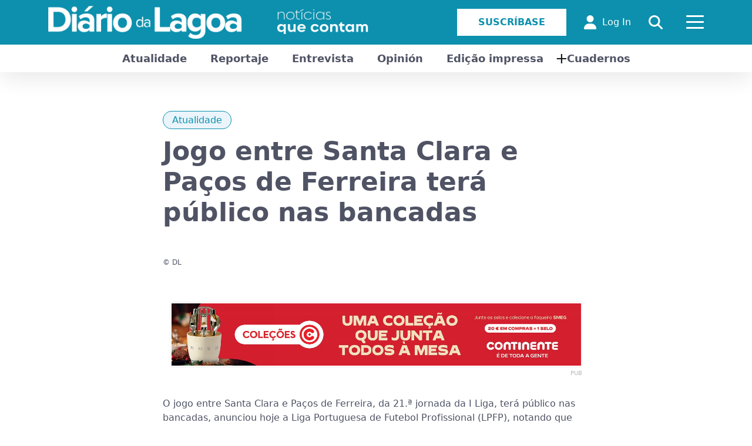

--- FILE ---
content_type: text/html; charset=utf-8
request_url: https://diariodalagoa.pt/es/jogo-entre-santa-clara-e-pacos-de-ferreira-tera-publico-nas-bancadas/
body_size: 20125
content:
<!DOCTYPE html>
<html lang="es-ES">
<head>
<meta http-equiv="Cache-Control" content="no-cache, no-store, must-revalidate">
<meta http-equiv="Pragma" content="no-cache">
<meta http-equiv="Expires" content="0">

<link rel="SHORTCUT ICON" href="https://diariodalagoa.pt/wp-content/themes/sandbox-acorespro-v3/images/favicon.ico" />
<title>Jogo entre Santa Clara e Paços de Ferreira terá público nas bancadas - Diário da Lagoa</title><style id="rocket-critical-css">:root{--bs-blue:#0d6efd;--bs-indigo:#6610f2;--bs-purple:#6f42c1;--bs-pink:#d63384;--bs-red:#dc3545;--bs-orange:#fd7e14;--bs-yellow:#ffc107;--bs-green:#198754;--bs-teal:#20c997;--bs-cyan:#0dcaf0;--bs-black:#000;--bs-white:#fff;--bs-gray:#6c757d;--bs-gray-dark:#343a40;--bs-gray-100:#f8f9fa;--bs-gray-200:#e9ecef;--bs-gray-300:#dee2e6;--bs-gray-400:#ced4da;--bs-gray-500:#adb5bd;--bs-gray-600:#6c757d;--bs-gray-700:#495057;--bs-gray-800:#343a40;--bs-gray-900:#212529;--bs-primary:#0d6efd;--bs-secondary:#6c757d;--bs-success:#198754;--bs-info:#0dcaf0;--bs-warning:#ffc107;--bs-danger:#dc3545;--bs-light:#f8f9fa;--bs-dark:#212529;--bs-primary-rgb:13,110,253;--bs-secondary-rgb:108,117,125;--bs-success-rgb:25,135,84;--bs-info-rgb:13,202,240;--bs-warning-rgb:255,193,7;--bs-danger-rgb:220,53,69;--bs-light-rgb:248,249,250;--bs-dark-rgb:33,37,41;--bs-primary-text-emphasis:#052c65;--bs-secondary-text-emphasis:#2b2f32;--bs-success-text-emphasis:#0a3622;--bs-info-text-emphasis:#055160;--bs-warning-text-emphasis:#664d03;--bs-danger-text-emphasis:#58151c;--bs-light-text-emphasis:#495057;--bs-dark-text-emphasis:#495057;--bs-primary-bg-subtle:#cfe2ff;--bs-secondary-bg-subtle:#e2e3e5;--bs-success-bg-subtle:#d1e7dd;--bs-info-bg-subtle:#cff4fc;--bs-warning-bg-subtle:#fff3cd;--bs-danger-bg-subtle:#f8d7da;--bs-light-bg-subtle:#fcfcfd;--bs-dark-bg-subtle:#ced4da;--bs-primary-border-subtle:#9ec5fe;--bs-secondary-border-subtle:#c4c8cb;--bs-success-border-subtle:#a3cfbb;--bs-info-border-subtle:#9eeaf9;--bs-warning-border-subtle:#ffe69c;--bs-danger-border-subtle:#f1aeb5;--bs-light-border-subtle:#e9ecef;--bs-dark-border-subtle:#adb5bd;--bs-white-rgb:255,255,255;--bs-black-rgb:0,0,0;--bs-font-sans-serif:system-ui,-apple-system,"Segoe UI",Roboto,"Helvetica Neue","Noto Sans","Liberation Sans",Arial,sans-serif,"Apple Color Emoji","Segoe UI Emoji","Segoe UI Symbol","Noto Color Emoji";--bs-font-monospace:SFMono-Regular,Menlo,Monaco,Consolas,"Liberation Mono","Courier New",monospace;--bs-gradient:linear-gradient(180deg, rgba(255, 255, 255, 0.15), rgba(255, 255, 255, 0));--bs-body-font-family:var(--bs-font-sans-serif);--bs-body-font-size:1rem;--bs-body-font-weight:400;--bs-body-line-height:1.5;--bs-body-color:#212529;--bs-body-color-rgb:33,37,41;--bs-body-bg:#fff;--bs-body-bg-rgb:255,255,255;--bs-emphasis-color:#000;--bs-emphasis-color-rgb:0,0,0;--bs-secondary-color:rgba(33, 37, 41, 0.75);--bs-secondary-color-rgb:33,37,41;--bs-secondary-bg:#e9ecef;--bs-secondary-bg-rgb:233,236,239;--bs-tertiary-color:rgba(33, 37, 41, 0.5);--bs-tertiary-color-rgb:33,37,41;--bs-tertiary-bg:#f8f9fa;--bs-tertiary-bg-rgb:248,249,250;--bs-link-color:#0d6efd;--bs-link-color-rgb:13,110,253;--bs-link-decoration:underline;--bs-link-hover-color:#0a58ca;--bs-link-hover-color-rgb:10,88,202;--bs-code-color:#d63384;--bs-highlight-bg:#fff3cd;--bs-border-width:1px;--bs-border-style:solid;--bs-border-color:#dee2e6;--bs-border-color-translucent:rgba(0, 0, 0, 0.175);--bs-border-radius:0.375rem;--bs-border-radius-sm:0.25rem;--bs-border-radius-lg:0.5rem;--bs-border-radius-xl:1rem;--bs-border-radius-xxl:2rem;--bs-border-radius-2xl:var(--bs-border-radius-xxl);--bs-border-radius-pill:50rem;--bs-box-shadow:0 0.5rem 1rem rgba(0, 0, 0, 0.15);--bs-box-shadow-sm:0 0.125rem 0.25rem rgba(0, 0, 0, 0.075);--bs-box-shadow-lg:0 1rem 3rem rgba(0, 0, 0, 0.175);--bs-box-shadow-inset:inset 0 1px 2px rgba(0, 0, 0, 0.075);--bs-focus-ring-width:0.25rem;--bs-focus-ring-opacity:0.25;--bs-focus-ring-color:rgba(13, 110, 253, 0.25);--bs-form-valid-color:#198754;--bs-form-valid-border-color:#198754;--bs-form-invalid-color:#dc3545;--bs-form-invalid-border-color:#dc3545}*,::after,::before{box-sizing:border-box}@media (prefers-reduced-motion:no-preference){:root{scroll-behavior:smooth}}body{margin:0;font-family:var(--bs-body-font-family);font-size:var(--bs-body-font-size);font-weight:var(--bs-body-font-weight);line-height:var(--bs-body-line-height);color:var(--bs-body-color);text-align:var(--bs-body-text-align);background-color:var(--bs-body-bg);-webkit-text-size-adjust:100%}h1{margin-top:0;margin-bottom:.5rem;font-weight:500;line-height:1.2;color:var(--bs-heading-color,inherit)}h1{font-size:calc(1.375rem + 1.5vw)}@media (min-width:1200px){h1{font-size:2.5rem}}p{margin-top:0;margin-bottom:1rem}ul{padding-left:2rem}ul{margin-top:0;margin-bottom:1rem}ul ul{margin-bottom:0}strong{font-weight:bolder}a{color:rgba(var(--bs-link-color-rgb),var(--bs-link-opacity,1));text-decoration:underline}a:not([href]):not([class]){color:inherit;text-decoration:none}figure{margin:0 0 1rem}img,svg{vertical-align:middle}label{display:inline-block}button{border-radius:0}button,input{margin:0;font-family:inherit;font-size:inherit;line-height:inherit}button{text-transform:none}[type=button],[type=submit],button{-webkit-appearance:button}::-moz-focus-inner{padding:0;border-style:none}::-webkit-datetime-edit-day-field,::-webkit-datetime-edit-fields-wrapper,::-webkit-datetime-edit-hour-field,::-webkit-datetime-edit-minute,::-webkit-datetime-edit-month-field,::-webkit-datetime-edit-text,::-webkit-datetime-edit-year-field{padding:0}::-webkit-inner-spin-button{height:auto}::-webkit-search-decoration{-webkit-appearance:none}::-webkit-color-swatch-wrapper{padding:0}::-webkit-file-upload-button{font:inherit;-webkit-appearance:button}::file-selector-button{font:inherit;-webkit-appearance:button}.container{--bs-gutter-x:1.5rem;--bs-gutter-y:0;width:100%;padding-right:calc(var(--bs-gutter-x) * .5);padding-left:calc(var(--bs-gutter-x) * .5);margin-right:auto;margin-left:auto}@media (min-width:576px){.container{max-width:540px}}@media (min-width:768px){.container{max-width:720px}}@media (min-width:992px){.container{max-width:960px}}@media (min-width:1200px){.container{max-width:1140px}}:root{--bs-breakpoint-xs:0;--bs-breakpoint-sm:576px;--bs-breakpoint-md:768px;--bs-breakpoint-lg:992px;--bs-breakpoint-xl:1200px;--bs-breakpoint-xxl:1400px}.row{--bs-gutter-x:1.5rem;--bs-gutter-y:0;display:flex;flex-wrap:wrap;margin-top:calc(-1 * var(--bs-gutter-y));margin-right:calc(-.5 * var(--bs-gutter-x));margin-left:calc(-.5 * var(--bs-gutter-x))}.row>*{flex-shrink:0;width:100%;max-width:100%;padding-right:calc(var(--bs-gutter-x) * .5);padding-left:calc(var(--bs-gutter-x) * .5);margin-top:var(--bs-gutter-y)}.col-6{flex:0 0 auto;width:50%}@media (min-width:576px){.col-sm-6{flex:0 0 auto;width:50%}}.text-center{text-align:center!important}.lb-loader,.lightbox{text-align:center;line-height:0}.lightboxOverlay{position:absolute;top:0;left:0;z-index:9999;background-color:#000;opacity:.8;display:none}.lightbox{position:absolute;left:0;width:100%;z-index:10000;font-weight:400;outline:0}.lightbox .lb-image{display:block;height:auto;max-width:inherit;max-height:none;border-radius:3px;border:4px solid #fff}.lb-outerContainer{position:relative;width:250px;height:250px;margin:0 auto;border-radius:4px;background-color:#fff}.lb-loader,.lb-nav{position:absolute;left:0}.lb-dataContainer:after,.lb-outerContainer:after{content:"";display:table;clear:both}.lb-loader{top:43%;height:25%;width:100%}.lb-cancel{display:block;width:32px;height:32px;margin:0 auto;background:url(https://diariodalagoa.pt/wp-content/themes/sandbox-acorespro-v3/images/loading.gif) no-repeat}.lb-nav{top:0;height:100%;width:100%;z-index:10}.lb-nav a{outline:0;background-image:url('[data-uri]')}.lb-next,.lb-prev{height:100%;display:block}.lb-nav a.lb-prev{width:34%;left:0;float:left;background:url(https://diariodalagoa.pt/wp-content/themes/sandbox-acorespro-v3/images/prev.png) left 48% no-repeat;opacity:0}.lb-nav a.lb-next{width:64%;right:0;float:right;background:url(https://diariodalagoa.pt/wp-content/themes/sandbox-acorespro-v3/images/next.png) right 48% no-repeat;opacity:0}.lb-dataContainer{margin:0 auto;padding-top:5px;width:100%;border-bottom-left-radius:4px;border-bottom-right-radius:4px}.lb-data{padding:0 4px;color:#ccc}.lb-data .lb-details{width:85%;float:left;text-align:left;line-height:1.1em}.lb-data .lb-caption{font-size:13px;font-weight:700;line-height:1em}.lb-data .lb-number{display:block;clear:left;padding-bottom:1em;font-size:12px;color:#999}.lb-data .lb-close{display:block;float:right;width:30px;height:30px;background:url(https://diariodalagoa.pt/wp-content/themes/sandbox-acorespro-v3/images/close.png) top right no-repeat;text-align:right;outline:0;opacity:.7}.hamburger{display:inline-block;font:inherit;color:inherit;text-transform:none;background-color:transparent;border:0;margin:0;overflow:visible}.hamburger-box{width:30px;height:24px;display:inline-block;position:relative}.hamburger-inner{display:block;top:50%;margin-top:-2px}.hamburger-inner,.hamburger-inner::after,.hamburger-inner::before{width:30px;height:3px;border-radius:4px;position:absolute}.hamburger-inner::after,.hamburger-inner::before{content:"";display:block}.hamburger-inner::before{top:-10px}.hamburger-inner::after{bottom:-10px}.hamburger--collapse .hamburger-inner{top:auto;bottom:0}.hamburger--collapse .hamburger-inner::after{top:-20px}.hamburger .hamburger-inner,.hamburger .hamburger-inner:after,.hamburger .hamburger-inner:before{background-color:#fff}@media only screen and (max-width:992px){header .headaccess li:first-child{display:none!important}.menumobile .subscribemenu.especialbt,.menumobile .FORM_search_mobile{display:block!important}}@media only screen and (max-width:768px){.content-page{width:100%!important;padding:0 15px}}@media only screen and (max-width:772px){header .menulogo .logo img{height:auto!important}header .container{max-width:100%;padding:0 30px}header .headaccess li{margin:0 10px!important}}@media only screen and (max-width:622px){.subheadcats{display:none}.menumobile{margin-top:0!important}}@media only screen and (max-width:576px){.menumobile ul.menu li.loginmenu{display:block!important}header .headaccess li{display:none!important}header .headaccess li:last-child{display:block!important}header .menulogo{width:70%}header .col-6:last-child{width:30%}}@media only screen and (max-width:520px){header .menulogo img{width:315px!important;max-width:inherit!important}}@media only screen and (max-width:500px){#popuplogin{width:100%!important;padding:0px 10px!important}}@media only screen and (max-width:450px){header .menulogo img{width:307px!important}}@media only screen and (max-width:412px){.chooselang{text-align:center;margin:10px 0 0 0!important}}@media only screen and (max-width:410px){header .menulogo img{width:290px!important}.menumobile{width:100%!important;border-top:1px solid #e7e7e7}.menumobile ul.menu{text-align:center!important}.menumobile .socialnetworks{text-align:center}}@media only screen and (max-width:394px){header .menulogo img{width:270px!important}}@media only screen and (max-width:370px){header .menulogo img{width:240px!important}}html,body{font-family:"Roboto";font-size:14px;color:#4F5364;font-weight:normal;background-color:#ffffff;overflow-x:hidden}body{animation:fadeInAnimation ease 1s;animation-iteration-count:1;animation-fill-mode:forwards}@keyframes fadeInAnimation{0%{opacity:0}100%{opacity:1}}p{margin:0;padding:0}*,::after,::before{box-sizing:border-box}h1{margin:0}img{max-width:100%}.socialnetworks{margin:5px 0 0 0;padding:0;list-style:none}.socialnetworks li{display:inline-block;margin:0 5px}.socialnetworks li:first-child{margin-left:0!important}.socialnetworks li:last-child{margin-right:0!important}.socialnetworks li a{color:#ffffff;font-size:20px}header{position:relative;width:100%;background-color:#0c90ad;z-index:99;box-shadow:0px 10px 40px 0px rgba(0,0,0,0.1);margin-bottom:70px}header .container{position:relative}header .row{display:flex;flex-wrap:wrap;align-items:center;padding:10px 0}header .row .menulogo{display:flex;flex-wrap:wrap;align-items:center}header .row .menulogo .logo{position:relative}header .row .menulogo .logo img{height:auto;max-height:80px}header .row .headaccess{float:right;display:flex;flex-wrap:wrap;align-items:center;margin:0;padding:0;list-style:none}header .row .headaccess li{display:inline-block;margin:0 15px}header .row .headaccess li a{color:#ffffff;text-decoration:none;display:flex;flex-wrap:wrap;align-items:center}header .row .headaccess li a svg{font-size:24px;margin-right:10px}header .row .headaccess li .hamburger{padding:0}header .row .headaccess li .hamburger .hamburger-box{height:30px}header .row .headaccess li:first-child{margin-left:0!important}header .row .headaccess li:last-child{margin-right:0!important}header .menumobile{display:none;position:absolute;background-color:#ffffff;top:auto;right:0;width:230px;padding:20px;margin-top:47px}header .menumobile .FORM_search_mobile{display:none;position:relative;margin:5px 0 5px 0}header .menumobile .FORM_search_mobile svg{position:absolute;color:#4F5364;font-size:16px;left:0;top:10px}header .menumobile .FORM_search_mobile input[type=text]{color:#4F5364;font-size:16px;border:0;background-color:transparent;width:100%;border-top:1px solid #c9c9c9;border-bottom:1px solid #c9c9c9;padding:5px 0 5px 26px}header .menumobile .FORM_search_mobile input[type=text]::-moz-placeholder{color:#4F5364}header .menumobile ul.menu{padding:0;margin:0;list-style:none;text-align:left}header .menumobile ul.menu li{position:relative;display:block;padding:5px 0}header .menumobile ul.menu li.loginmenu{display:none}header .menumobile ul.menu li a{color:#4F5364;text-decoration:none;font-size:16px}header .menumobile ul.menu li.strongli a{font-size:24px;font-weight:700}header .menumobile ul.menu li.menu-item-has-children:before{content:"+";position:relative;left:0;color:#4F5364;top:0;margin-right:4px;font-size:26px}header .menumobile ul.menu li .sub-menu{display:none;background-color:#141414;position:absolute;text-align:center;padding:20px;margin:0;min-width:100%!important;z-index:9;left:0;right:0;top:auto;width:auto}header .menumobile ul.menu li .sub-menu li{margin:0;display:block;color:#ffffff;padding:5px 0}header .menumobile ul.menu li .sub-menu li a{color:#ffffff;font-size:16px;font-weight:normal}header .menumobile ul.menu li .sub-menu:after{content:"";width:0;height:0;position:absolute;border-left:5px solid transparent;border-right:5px solid transparent;border-bottom:5px solid #141414;top:-5px;left:25px}header .menumobile .socialnetworks{margin:25px 0 0 0}header .menumobile .socialnetworks li{margin:0 10px}header .menumobile .socialnetworks li a{color:#4F5364}header .menumobile .subscribemenu.especialbt{display:none;float:left;width:100%;margin:20px 0}header .menumobile .subscribemenu.especialbt a{background-color:#0c90ad;border:1px solid #0c90ad;color:#ffffff;font-weight:700;font-size:16px;padding:10px 35px;text-transform:uppercase;text-decoration:none;display:block;text-align:center}header .subheadcats{background-color:#ffffff;position:relative}header .subheadcats .listcat{margin:0;padding:0;list-style:none;text-align:center}header .subheadcats .listcat li{position:relative;display:inline-block;margin:0;padding:10px 20px}header .subheadcats .listcat li a{color:#4F5364;text-decoration:none;font-size:18px;font-weight:600}header .subheadcats .listcat li.has-sub-menu:before{content:"+";position:absolute;left:0;color:#141414;top:4px;font-size:26px}header .subheadcats .listcat li .sub-menu{display:none;background-color:#141414;position:absolute;text-align:center;padding:20px;margin:0;min-width:220px;left:-45px;top:47px;width:auto}header .subheadcats .listcat li .sub-menu li{margin:0;display:block;color:#ffffff;padding:5px 0}header .subheadcats .listcat li .sub-menu li a{color:#ffffff;font-size:16px;font-weight:normal}header .subheadcats .listcat li .sub-menu:after{content:"";width:0;height:0;position:absolute;border-left:5px solid transparent;border-right:5px solid transparent;border-bottom:5px solid #141414;top:-5px;right:0;left:0;margin:0 auto}header .divsearch{position:absolute;z-index:9;top:0;left:0;right:0;max-height:100%;height:100px;border-bottom:1px solid #0c90ad;background-color:rgba(255,255,255,0.93);flex-wrap:wrap;align-items:center;display:none}header .divsearch form{width:95%;float:left;position:relative;height:100%}header .divsearch form input{background-color:transparent;border:0;float:left;width:100%;height:100%;margin:0;font-size:20px;padding:0 30px;color:#4F5364}header .divsearch .closedivsearch{width:5%;float:left;position:relative;text-align:center}header .divsearch .closedivsearch svg{font-size:30px;color:#4F5364}.headaccess .especialbt a{background-color:#ffffff;border:1px solid #ffffff;color:#0c90ad!important;font-weight:700;font-size:16px;padding:10px 35px;text-transform:uppercase;text-decoration:none}#gotop{display:none;position:fixed;bottom:20px;right:30px;z-index:99;font-size:18px;outline:none;background-color:#0c90ad;color:#fff;border:0;padding:10px 17px;border-bottom-left-radius:12px;border-top-right-radius:12px}.content-page{position:relative;width:65%;margin:0 auto;margin-bottom:50px;font-size:16px}.content-page .single-title{font-weight:700;color:#4F5364;font-size:44px;margin:0 0 20px 0}.custom-form{position:relative;width:100%}.custom-form .formgroup{position:relative;margin-bottom:20px;width:100%}.custom-form .formgroup label{display:block;width:100%;margin-bottom:5px}.custom-form .formgroup input[type=email],.custom-form .formgroup input[type=password]{width:100%;position:relative;padding:10px;background-color:transparent;font-size:16px;border:1px solid #ccc}.custom-form .formgroup .btsubmit{background-color:#0c90ad;border:1px solid #0c90ad;color:#ffffff!important;font-weight:700;font-size:16px;padding:10px 45px;text-transform:uppercase;text-decoration:none}#popuplogin{position:fixed;width:500px;top:0;left:0;right:0;bottom:0;height:435px;z-index:99999;margin:auto;visibility:hidden;backface-visibility:hidden}#popuplogin .md-content{width:100%;height:100%;background-color:#ffffff;border-radius:12px;box-shadow:0px 0px 5px 0px rgba(0,0,0,0.75);padding:50px;transform:scale(0.7);opacity:0}#popuplogin .title-login{color:#141414;text-align:center;margin-bottom:20px}#popuplogin .closepopup{position:absolute;top:10px;right:10px;border:2px solid;border-radius:50%;width:20px;height:20px;text-align:center;line-height:20px;color:#141414}.single-post .catspost{position:relative;margin:0 0 15px 0;padding:0;list-style:none}.single-post .catspost li{margin:0 5px;display:inline-block}.single-post .catspost li:first-child{margin-left:0!important}.single-post .catspost li:last-child{margin-right:0!important}.single-post .catspost li a{padding:5px 15px;border:1px solid #0c90ad;border-radius:20px;background-color:rgba(51,143,209,0.1);color:#0c90ad;text-decoration:none}.comment-respond .comment-notes{display:none}.comment-respond input[type=text]{width:100%;position:relative;padding:10px;background-color:transparent;font-size:16px;border:1px solid #ccc;margin-bottom:20px}.contentblog{width:100%;position:relative;color:#4F5364}.contentblog p{color:#4F5364;margin-bottom:15px}.singleopiniao .catspost{text-align:center}.singleopiniao .single-title{text-align:center}.chooselang{margin:0;padding:0;list-style:none}.chooselang li{display:inline-block;margin:0 5px}.wp-block-image img{height:auto;max-width:100%;vertical-align:bottom}.wp-block-image img{box-sizing:border-box}.wp-block-image .aligncenter{display:table}.wp-block-image .aligncenter{margin-left:auto;margin-right:auto}.wp-block-image.is-style-rounded img{border-radius:9999px}.wp-block-image figure{margin:0}ul{box-sizing:border-box}.wp-block-spacer{clear:both}:root{--wp--preset--font-size--normal:16px;--wp--preset--font-size--huge:42px}.aligncenter{clear:both}figure{margin:0 0 1em}.emailHP{display:none!important}</style><link rel="preload" href="https://diariodalagoa.pt/wp-content/cache/min/1/0fd749e7c98977471879ef37a74db110.css" data-rocket-async="style" as="style" onload="this.onload=null;this.rel='stylesheet'" media="all" data-minify="1" />
<meta http-equiv="X-UA-Compatible" content="IE=EDGE" />
<meta name="author" content="André Amaral">
<meta name="description" content="Diário da Lagoa. As notícias que contam. A partir da Lagoa, nos Açores, para o mundo." />
<meta http-equiv="Content-Type" content="text/html; charset=UTF-8" />
<meta name="viewport" content="width=device-width, initial-scale=1, maximum-scale=1">

<!-- STYLES -->









<!-- MAIN SCRIPTS -->
<script type="text/javascript" src="https://diariodalagoa.pt/wp-content/themes/sandbox-acorespro-v3/js/jquery.min.js"></script>
<script type="text/javascript" src="https://diariodalagoa.pt/wp-content/themes/sandbox-acorespro-v3/js/bootstrap.min.js"></script>

<!-- Google tag (gtag.js) -->
<script async src="https://www.googletagmanager.com/gtag/js?id=G-X9036HFBGD"></script>
<script>
  window.dataLayer = window.dataLayer || [];
  function gtag(){dataLayer.push(arguments);}
  gtag('js', new Date());

  gtag('config', 'G-X9036HFBGD');
</script>

<meta name='robots' content='index, follow, max-image-preview:large, max-snippet:-1, max-video-preview:-1' />

	<!-- This site is optimized with the Yoast SEO plugin v20.10 - https://yoast.com/wordpress/plugins/seo/ -->
	<link rel="canonical" href="https://diariodalagoa.pt/es/jogo-entre-santa-clara-e-pacos-de-ferreira-tera-publico-nas-bancadas/" />
	<meta property="og:locale" content="es_ES" />
	<meta property="og:type" content="article" />
	<meta property="og:title" content="Jogo entre Santa Clara e Paços de Ferreira terá público nas bancadas - Diário da Lagoa" />
	<meta property="og:description" content="O jogo entre Santa Clara e Paços de Ferreira, da 21.ª jornada da I Liga, terá público nas bancadas, anunciou hoje a Liga Portuguesa de Futebol Profissional (LPFP), notando que será a primeira vez que tal acontece em 2021. “A Santa Clara Açores, Futebol S.A.D informa que o jogo entre CD Santa Clara-FC Paços Ferreira, [&hellip;]" />
	<meta property="og:url" content="https://diariodalagoa.pt/es/jogo-entre-santa-clara-e-pacos-de-ferreira-tera-publico-nas-bancadas/" />
	<meta property="og:site_name" content="Diário da Lagoa" />
	<meta property="article:published_time" content="2021-02-20T11:14:18+00:00" />
	<meta property="article:modified_time" content="2025-05-21T00:49:15+00:00" />
	<meta property="og:image" content="https://diariodalagoa.pt/wp-content/uploads/2021/02/santa-clara-vs-sporting-dl.jpg" />
	<meta property="og:image:width" content="2000" />
	<meta property="og:image:height" content="1230" />
	<meta property="og:image:type" content="image/jpeg" />
	<meta name="author" content="Diário da Lagoa" />
	<meta name="twitter:card" content="summary_large_image" />
	<meta name="twitter:label1" content="Escrito por" />
	<meta name="twitter:data1" content="Diário da Lagoa" />
	<meta name="twitter:label2" content="Tiempo de lectura" />
	<meta name="twitter:data2" content="2 minutos" />
	<script type="application/ld+json" class="yoast-schema-graph">{"@context":"https://schema.org","@graph":[{"@type":"WebPage","@id":"https://diariodalagoa.pt/jogo-entre-santa-clara-e-pacos-de-ferreira-tera-publico-nas-bancadas/","url":"https://diariodalagoa.pt/jogo-entre-santa-clara-e-pacos-de-ferreira-tera-publico-nas-bancadas/","name":"Jogo entre Santa Clara e Paços de Ferreira terá público nas bancadas - Diário da Lagoa","isPartOf":{"@id":"https://diariodalagoa.pt/#website"},"primaryImageOfPage":{"@id":"https://diariodalagoa.pt/jogo-entre-santa-clara-e-pacos-de-ferreira-tera-publico-nas-bancadas/#primaryimage"},"image":{"@id":"https://diariodalagoa.pt/jogo-entre-santa-clara-e-pacos-de-ferreira-tera-publico-nas-bancadas/#primaryimage"},"thumbnailUrl":"https://diariodalagoa.pt/wp-content/uploads/2021/02/santa-clara-vs-sporting-dl.jpg","datePublished":"2021-02-20T11:14:18+00:00","dateModified":"2025-05-21T00:49:15+00:00","author":{"@id":"https://diariodalagoa.pt/#/schema/person/1615a002370e8857b6f972834bc43ece"},"breadcrumb":{"@id":"https://diariodalagoa.pt/jogo-entre-santa-clara-e-pacos-de-ferreira-tera-publico-nas-bancadas/#breadcrumb"},"inLanguage":"es","potentialAction":[{"@type":"ReadAction","target":["https://diariodalagoa.pt/jogo-entre-santa-clara-e-pacos-de-ferreira-tera-publico-nas-bancadas/"]}]},{"@type":"ImageObject","inLanguage":"es","@id":"https://diariodalagoa.pt/jogo-entre-santa-clara-e-pacos-de-ferreira-tera-publico-nas-bancadas/#primaryimage","url":"https://diariodalagoa.pt/wp-content/uploads/2021/02/santa-clara-vs-sporting-dl.jpg","contentUrl":"https://diariodalagoa.pt/wp-content/uploads/2021/02/santa-clara-vs-sporting-dl.jpg","width":2000,"height":1230},{"@type":"BreadcrumbList","@id":"https://diariodalagoa.pt/jogo-entre-santa-clara-e-pacos-de-ferreira-tera-publico-nas-bancadas/#breadcrumb","itemListElement":[{"@type":"ListItem","position":1,"name":"Início","item":"https://diariodalagoa.pt/"},{"@type":"ListItem","position":2,"name":"Jogo entre Santa Clara e Paços de Ferreira terá público nas bancadas"}]},{"@type":"WebSite","@id":"https://diariodalagoa.pt/#website","url":"https://diariodalagoa.pt/","name":"Diário da Lagoa","description":"Diário da Lagoa. As notícias que contam. A partir da Lagoa, nos Açores, para o mundo.","potentialAction":[{"@type":"SearchAction","target":{"@type":"EntryPoint","urlTemplate":"https://diariodalagoa.pt/?s={search_term_string}"},"query-input":"required name=search_term_string"}],"inLanguage":"es"},{"@type":"Person","@id":"https://diariodalagoa.pt/#/schema/person/1615a002370e8857b6f972834bc43ece","name":"Diário da Lagoa","image":{"@type":"ImageObject","inLanguage":"es","@id":"https://diariodalagoa.pt/#/schema/person/image/","url":"https://secure.gravatar.com/avatar/2cb5cef90a26f8fbd4d9d930608102c5?s=96&d=mm&r=g","contentUrl":"https://secure.gravatar.com/avatar/2cb5cef90a26f8fbd4d9d930608102c5?s=96&d=mm&r=g","caption":"Diário da Lagoa"},"url":"https://diariodalagoa.pt/es/author/diariodalagoa/"}]}</script>
	<!-- / Yoast SEO plugin. -->



<link rel="alternate" type="application/rss+xml" title="Diário da Lagoa &raquo; Comentario Jogo entre Santa Clara e Paços de Ferreira terá público nas bancadas del feed" href="https://diariodalagoa.pt/es/jogo-entre-santa-clara-e-pacos-de-ferreira-tera-publico-nas-bancadas/feed/" />


<style id='global-styles-inline-css' type='text/css'>
body{--wp--preset--color--black: #000000;--wp--preset--color--cyan-bluish-gray: #abb8c3;--wp--preset--color--white: #ffffff;--wp--preset--color--pale-pink: #f78da7;--wp--preset--color--vivid-red: #cf2e2e;--wp--preset--color--luminous-vivid-orange: #ff6900;--wp--preset--color--luminous-vivid-amber: #fcb900;--wp--preset--color--light-green-cyan: #7bdcb5;--wp--preset--color--vivid-green-cyan: #00d084;--wp--preset--color--pale-cyan-blue: #8ed1fc;--wp--preset--color--vivid-cyan-blue: #0693e3;--wp--preset--color--vivid-purple: #9b51e0;--wp--preset--gradient--vivid-cyan-blue-to-vivid-purple: linear-gradient(135deg,rgba(6,147,227,1) 0%,rgb(155,81,224) 100%);--wp--preset--gradient--light-green-cyan-to-vivid-green-cyan: linear-gradient(135deg,rgb(122,220,180) 0%,rgb(0,208,130) 100%);--wp--preset--gradient--luminous-vivid-amber-to-luminous-vivid-orange: linear-gradient(135deg,rgba(252,185,0,1) 0%,rgba(255,105,0,1) 100%);--wp--preset--gradient--luminous-vivid-orange-to-vivid-red: linear-gradient(135deg,rgba(255,105,0,1) 0%,rgb(207,46,46) 100%);--wp--preset--gradient--very-light-gray-to-cyan-bluish-gray: linear-gradient(135deg,rgb(238,238,238) 0%,rgb(169,184,195) 100%);--wp--preset--gradient--cool-to-warm-spectrum: linear-gradient(135deg,rgb(74,234,220) 0%,rgb(151,120,209) 20%,rgb(207,42,186) 40%,rgb(238,44,130) 60%,rgb(251,105,98) 80%,rgb(254,248,76) 100%);--wp--preset--gradient--blush-light-purple: linear-gradient(135deg,rgb(255,206,236) 0%,rgb(152,150,240) 100%);--wp--preset--gradient--blush-bordeaux: linear-gradient(135deg,rgb(254,205,165) 0%,rgb(254,45,45) 50%,rgb(107,0,62) 100%);--wp--preset--gradient--luminous-dusk: linear-gradient(135deg,rgb(255,203,112) 0%,rgb(199,81,192) 50%,rgb(65,88,208) 100%);--wp--preset--gradient--pale-ocean: linear-gradient(135deg,rgb(255,245,203) 0%,rgb(182,227,212) 50%,rgb(51,167,181) 100%);--wp--preset--gradient--electric-grass: linear-gradient(135deg,rgb(202,248,128) 0%,rgb(113,206,126) 100%);--wp--preset--gradient--midnight: linear-gradient(135deg,rgb(2,3,129) 0%,rgb(40,116,252) 100%);--wp--preset--duotone--dark-grayscale: url('#wp-duotone-dark-grayscale');--wp--preset--duotone--grayscale: url('#wp-duotone-grayscale');--wp--preset--duotone--purple-yellow: url('#wp-duotone-purple-yellow');--wp--preset--duotone--blue-red: url('#wp-duotone-blue-red');--wp--preset--duotone--midnight: url('#wp-duotone-midnight');--wp--preset--duotone--magenta-yellow: url('#wp-duotone-magenta-yellow');--wp--preset--duotone--purple-green: url('#wp-duotone-purple-green');--wp--preset--duotone--blue-orange: url('#wp-duotone-blue-orange');--wp--preset--font-size--small: 13px;--wp--preset--font-size--medium: 20px;--wp--preset--font-size--large: 36px;--wp--preset--font-size--x-large: 42px;--wp--preset--spacing--20: 0.44rem;--wp--preset--spacing--30: 0.67rem;--wp--preset--spacing--40: 1rem;--wp--preset--spacing--50: 1.5rem;--wp--preset--spacing--60: 2.25rem;--wp--preset--spacing--70: 3.38rem;--wp--preset--spacing--80: 5.06rem;--wp--preset--shadow--natural: 6px 6px 9px rgba(0, 0, 0, 0.2);--wp--preset--shadow--deep: 12px 12px 50px rgba(0, 0, 0, 0.4);--wp--preset--shadow--sharp: 6px 6px 0px rgba(0, 0, 0, 0.2);--wp--preset--shadow--outlined: 6px 6px 0px -3px rgba(255, 255, 255, 1), 6px 6px rgba(0, 0, 0, 1);--wp--preset--shadow--crisp: 6px 6px 0px rgba(0, 0, 0, 1);}:where(.is-layout-flex){gap: 0.5em;}body .is-layout-flow > .alignleft{float: left;margin-inline-start: 0;margin-inline-end: 2em;}body .is-layout-flow > .alignright{float: right;margin-inline-start: 2em;margin-inline-end: 0;}body .is-layout-flow > .aligncenter{margin-left: auto !important;margin-right: auto !important;}body .is-layout-constrained > .alignleft{float: left;margin-inline-start: 0;margin-inline-end: 2em;}body .is-layout-constrained > .alignright{float: right;margin-inline-start: 2em;margin-inline-end: 0;}body .is-layout-constrained > .aligncenter{margin-left: auto !important;margin-right: auto !important;}body .is-layout-constrained > :where(:not(.alignleft):not(.alignright):not(.alignfull)){max-width: var(--wp--style--global--content-size);margin-left: auto !important;margin-right: auto !important;}body .is-layout-constrained > .alignwide{max-width: var(--wp--style--global--wide-size);}body .is-layout-flex{display: flex;}body .is-layout-flex{flex-wrap: wrap;align-items: center;}body .is-layout-flex > *{margin: 0;}:where(.wp-block-columns.is-layout-flex){gap: 2em;}.has-black-color{color: var(--wp--preset--color--black) !important;}.has-cyan-bluish-gray-color{color: var(--wp--preset--color--cyan-bluish-gray) !important;}.has-white-color{color: var(--wp--preset--color--white) !important;}.has-pale-pink-color{color: var(--wp--preset--color--pale-pink) !important;}.has-vivid-red-color{color: var(--wp--preset--color--vivid-red) !important;}.has-luminous-vivid-orange-color{color: var(--wp--preset--color--luminous-vivid-orange) !important;}.has-luminous-vivid-amber-color{color: var(--wp--preset--color--luminous-vivid-amber) !important;}.has-light-green-cyan-color{color: var(--wp--preset--color--light-green-cyan) !important;}.has-vivid-green-cyan-color{color: var(--wp--preset--color--vivid-green-cyan) !important;}.has-pale-cyan-blue-color{color: var(--wp--preset--color--pale-cyan-blue) !important;}.has-vivid-cyan-blue-color{color: var(--wp--preset--color--vivid-cyan-blue) !important;}.has-vivid-purple-color{color: var(--wp--preset--color--vivid-purple) !important;}.has-black-background-color{background-color: var(--wp--preset--color--black) !important;}.has-cyan-bluish-gray-background-color{background-color: var(--wp--preset--color--cyan-bluish-gray) !important;}.has-white-background-color{background-color: var(--wp--preset--color--white) !important;}.has-pale-pink-background-color{background-color: var(--wp--preset--color--pale-pink) !important;}.has-vivid-red-background-color{background-color: var(--wp--preset--color--vivid-red) !important;}.has-luminous-vivid-orange-background-color{background-color: var(--wp--preset--color--luminous-vivid-orange) !important;}.has-luminous-vivid-amber-background-color{background-color: var(--wp--preset--color--luminous-vivid-amber) !important;}.has-light-green-cyan-background-color{background-color: var(--wp--preset--color--light-green-cyan) !important;}.has-vivid-green-cyan-background-color{background-color: var(--wp--preset--color--vivid-green-cyan) !important;}.has-pale-cyan-blue-background-color{background-color: var(--wp--preset--color--pale-cyan-blue) !important;}.has-vivid-cyan-blue-background-color{background-color: var(--wp--preset--color--vivid-cyan-blue) !important;}.has-vivid-purple-background-color{background-color: var(--wp--preset--color--vivid-purple) !important;}.has-black-border-color{border-color: var(--wp--preset--color--black) !important;}.has-cyan-bluish-gray-border-color{border-color: var(--wp--preset--color--cyan-bluish-gray) !important;}.has-white-border-color{border-color: var(--wp--preset--color--white) !important;}.has-pale-pink-border-color{border-color: var(--wp--preset--color--pale-pink) !important;}.has-vivid-red-border-color{border-color: var(--wp--preset--color--vivid-red) !important;}.has-luminous-vivid-orange-border-color{border-color: var(--wp--preset--color--luminous-vivid-orange) !important;}.has-luminous-vivid-amber-border-color{border-color: var(--wp--preset--color--luminous-vivid-amber) !important;}.has-light-green-cyan-border-color{border-color: var(--wp--preset--color--light-green-cyan) !important;}.has-vivid-green-cyan-border-color{border-color: var(--wp--preset--color--vivid-green-cyan) !important;}.has-pale-cyan-blue-border-color{border-color: var(--wp--preset--color--pale-cyan-blue) !important;}.has-vivid-cyan-blue-border-color{border-color: var(--wp--preset--color--vivid-cyan-blue) !important;}.has-vivid-purple-border-color{border-color: var(--wp--preset--color--vivid-purple) !important;}.has-vivid-cyan-blue-to-vivid-purple-gradient-background{background: var(--wp--preset--gradient--vivid-cyan-blue-to-vivid-purple) !important;}.has-light-green-cyan-to-vivid-green-cyan-gradient-background{background: var(--wp--preset--gradient--light-green-cyan-to-vivid-green-cyan) !important;}.has-luminous-vivid-amber-to-luminous-vivid-orange-gradient-background{background: var(--wp--preset--gradient--luminous-vivid-amber-to-luminous-vivid-orange) !important;}.has-luminous-vivid-orange-to-vivid-red-gradient-background{background: var(--wp--preset--gradient--luminous-vivid-orange-to-vivid-red) !important;}.has-very-light-gray-to-cyan-bluish-gray-gradient-background{background: var(--wp--preset--gradient--very-light-gray-to-cyan-bluish-gray) !important;}.has-cool-to-warm-spectrum-gradient-background{background: var(--wp--preset--gradient--cool-to-warm-spectrum) !important;}.has-blush-light-purple-gradient-background{background: var(--wp--preset--gradient--blush-light-purple) !important;}.has-blush-bordeaux-gradient-background{background: var(--wp--preset--gradient--blush-bordeaux) !important;}.has-luminous-dusk-gradient-background{background: var(--wp--preset--gradient--luminous-dusk) !important;}.has-pale-ocean-gradient-background{background: var(--wp--preset--gradient--pale-ocean) !important;}.has-electric-grass-gradient-background{background: var(--wp--preset--gradient--electric-grass) !important;}.has-midnight-gradient-background{background: var(--wp--preset--gradient--midnight) !important;}.has-small-font-size{font-size: var(--wp--preset--font-size--small) !important;}.has-medium-font-size{font-size: var(--wp--preset--font-size--medium) !important;}.has-large-font-size{font-size: var(--wp--preset--font-size--large) !important;}.has-x-large-font-size{font-size: var(--wp--preset--font-size--x-large) !important;}
.wp-block-navigation a:where(:not(.wp-element-button)){color: inherit;}
:where(.wp-block-columns.is-layout-flex){gap: 2em;}
.wp-block-pullquote{font-size: 1.5em;line-height: 1.6;}
</style>

<script type='text/javascript' src='https://diariodalagoa.pt/wp-includes/js/jquery/jquery.min.js?ver=3.6.4' id='jquery-core-js'></script>
<script type='text/javascript' src='https://diariodalagoa.pt/wp-includes/js/jquery/jquery-migrate.min.js?ver=3.4.0' id='jquery-migrate-js'></script>
<link rel="https://api.w.org/" href="https://diariodalagoa.pt/es/wp-json/" /><link rel="alternate" type="application/json" href="https://diariodalagoa.pt/es/wp-json/wp/v2/posts/90311" /><link rel="EditURI" type="application/rsd+xml" title="RSD" href="https://diariodalagoa.pt/xmlrpc.php?rsd" />
<link rel="wlwmanifest" type="application/wlwmanifest+xml" href="https://diariodalagoa.pt/wp-includes/wlwmanifest.xml" />
<meta name="generator" content="WordPress 6.2.2" />
<link rel='shortlink' href='https://diariodalagoa.pt/es/?p=90311' />
<link rel="alternate" type="application/json+oembed" href="https://diariodalagoa.pt/es/wp-json/oembed/1.0/embed?url=https%3A%2F%2Fdiariodalagoa.pt%2Fes%2Fjogo-entre-santa-clara-e-pacos-de-ferreira-tera-publico-nas-bancadas%2F" />
<link rel="alternate" type="text/xml+oembed" href="https://diariodalagoa.pt/es/wp-json/oembed/1.0/embed?url=https%3A%2F%2Fdiariodalagoa.pt%2Fes%2Fjogo-entre-santa-clara-e-pacos-de-ferreira-tera-publico-nas-bancadas%2F&#038;format=xml" />
<link rel="alternate" hreflang="pt-PT" href="https://diariodalagoa.pt/jogo-entre-santa-clara-e-pacos-de-ferreira-tera-publico-nas-bancadas/"/>
<link rel="alternate" hreflang="en-US" href="https://diariodalagoa.pt/en/jogo-entre-santa-clara-e-pacos-de-ferreira-tera-publico-nas-bancadas/"/>
<link rel="alternate" hreflang="fr-FR" href="https://diariodalagoa.pt/fr/jogo-entre-santa-clara-e-pacos-de-ferreira-tera-publico-nas-bancadas/"/>
<link rel="alternate" hreflang="es-ES" href="https://diariodalagoa.pt/es/jogo-entre-santa-clara-e-pacos-de-ferreira-tera-publico-nas-bancadas/"/>
<link rel="alternate" hreflang="pt" href="https://diariodalagoa.pt/jogo-entre-santa-clara-e-pacos-de-ferreira-tera-publico-nas-bancadas/"/>
<link rel="alternate" hreflang="en" href="https://diariodalagoa.pt/en/jogo-entre-santa-clara-e-pacos-de-ferreira-tera-publico-nas-bancadas/"/>
<link rel="alternate" hreflang="fr" href="https://diariodalagoa.pt/fr/jogo-entre-santa-clara-e-pacos-de-ferreira-tera-publico-nas-bancadas/"/>
<link rel="alternate" hreflang="es" href="https://diariodalagoa.pt/es/jogo-entre-santa-clara-e-pacos-de-ferreira-tera-publico-nas-bancadas/"/>
<meta name="generator" content="Powered by WPBakery Page Builder - drag and drop page builder for WordPress."/>
<link rel="icon" href="https://diariodalagoa.pt/wp-content/uploads/2023/06/favicon.png" sizes="32x32" />
<link rel="icon" href="https://diariodalagoa.pt/wp-content/uploads/2023/06/favicon.png" sizes="192x192" />
<link rel="apple-touch-icon" href="https://diariodalagoa.pt/wp-content/uploads/2023/06/favicon.png" />
<meta name="msapplication-TileImage" content="https://diariodalagoa.pt/wp-content/uploads/2023/06/favicon.png" />
		<style type="text/css" id="wp-custom-css">
			.listnews .conteudonew .autor .nameautor {
	margin-bottom: 0 !important;
}		</style>
		<noscript><style> .wpb_animate_when_almost_visible { opacity: 1; }</style></noscript><noscript><style id="rocket-lazyload-nojs-css">.rll-youtube-player, [data-lazy-src]{display:none !important;}</style></noscript><script>
/*! loadCSS rel=preload polyfill. [c]2017 Filament Group, Inc. MIT License */
(function(w){"use strict";if(!w.loadCSS){w.loadCSS=function(){}}
var rp=loadCSS.relpreload={};rp.support=(function(){var ret;try{ret=w.document.createElement("link").relList.supports("preload")}catch(e){ret=!1}
return function(){return ret}})();rp.bindMediaToggle=function(link){var finalMedia=link.media||"all";function enableStylesheet(){link.media=finalMedia}
if(link.addEventListener){link.addEventListener("load",enableStylesheet)}else if(link.attachEvent){link.attachEvent("onload",enableStylesheet)}
setTimeout(function(){link.rel="stylesheet";link.media="only x"});setTimeout(enableStylesheet,3000)};rp.poly=function(){if(rp.support()){return}
var links=w.document.getElementsByTagName("link");for(var i=0;i<links.length;i++){var link=links[i];if(link.rel==="preload"&&link.getAttribute("as")==="style"&&!link.getAttribute("data-loadcss")){link.setAttribute("data-loadcss",!0);rp.bindMediaToggle(link)}}};if(!rp.support()){rp.poly();var run=w.setInterval(rp.poly,500);if(w.addEventListener){w.addEventListener("load",function(){rp.poly();w.clearInterval(run)})}else if(w.attachEvent){w.attachEvent("onload",function(){rp.poly();w.clearInterval(run)})}}
if(typeof exports!=="undefined"){exports.loadCSS=loadCSS}
else{w.loadCSS=loadCSS}}(typeof global!=="undefined"?global:this))
</script><style>
ul.socialnetworks li{
 border-color: #fff;
}
ul.socialnetworks li:hover{
	background-color: #0c90ad!important;
	border-color: #0c90ad!important;
	cursor: pointer!important;
}
ul.socialnetworks li:hover a{
	color: #fff!important;
}
.post-autor-link a:hover,
a.post-autor-link:hover {
	text-decoration: underline!important;
}
</style>

<style>
	.pubfullwidth .apub > .slick-list {
		border: 1px solid #cccccc4f;
		padding:0.1rem;
		border-radius:0.1rem;
	}
</style>

</head>

<body data-rsssl="1" class="post-template-default single single-post postid-90311 single-format-standard translatepress-es_ES wpb-js-composer js-comp-ver-6.5.0 vc_responsive">

<header>
	<div class="container">
		<div class="row">
			<div class="col-sm-6 col-6 menulogo">
				<a href="https://diariodalagoa.pt/es/" target="_self" class="logo"><img src="data:image/svg+xml,%3Csvg%20xmlns='http://www.w3.org/2000/svg'%20viewBox='0%200%200%200'%3E%3C/svg%3E" alt="Diário da Lagoa" data-lazy-src="https://diariodalagoa.pt/wp-content/uploads/2023/07/prancheta-1.png" /><noscript><img src="https://diariodalagoa.pt/wp-content/uploads/2023/07/prancheta-1.png" alt="Diário da Lagoa" /></noscript></a>
			</div>
			<div class="col-sm-6 col-6">
				<ul class="headaccess">
					<li class="subscribemenu especialbt"><a href="https://diariodalagoa.pt/es/subscricao/" target="_self" data-no-translation="" data-trp-gettext="">Suscríbase</a></li>					<li class="loginmenu"><a href="javascript:;" target="_self"><i class="fas fa-user"></i> Log In</a></li>					<li class="searchmenu"><a href="javascript:;" target="_self"><i class="fas fa-search"></i></a></li>
					<li><button class="hamburger hamburger--collapse" type="button">
							<span class="hamburger-box">
								<span class="hamburger-inner"></span>
							</span>
						</button>
					</li>
				</ul>
			</div>
		</div>
		<div class="menumobile">
			<div class="menu-main-menu-container"><ul id="menu-main-menu" class="menu"><li id="menu-item-21" class="strongli menu-item menu-item-type-taxonomy menu-item-object-category menu-item-21"><a href="https://diariodalagoa.pt/es/atualidade/">Atualidade</a></li><li id="menu-item-7" class="strongli menu-item menu-item-type-taxonomy menu-item-object-category menu-item-7"><a href="https://diariodalagoa.pt/es/reportagem/">Reportaje</a></li><li id="menu-item-12" class="strongli menu-item menu-item-type-taxonomy menu-item-object-category menu-item-12"><a href="https://diariodalagoa.pt/es/entrevista/">Entrevista</a></li><li id="menu-item-11" class="strongli menu-item menu-item-type-taxonomy menu-item-object-category menu-item-11"><a href="https://diariodalagoa.pt/es/opiniao/">Opinión</a></li><li id="menu-item-3482" class="strongli menu-item menu-item-type-taxonomy menu-item-object-category menu-item-3482"><a href="https://diariodalagoa.pt/es/edicao-impressa/">Edição impressa</a></li><li id="menu-item-15" class="strongli menu-item menu-item-type-taxonomy menu-item-object-category menu-item-has-children menu-item-15"><a href="javascript:;">Cuadernos</a><ul class="sub-menu"><li id="menu-item-73" class="menu-item-73"><a href="https://diariodalagoa.pt/es/cadernos/escolas/">Escolas</a></li><li id="menu-item-62" class="menu-item-62"><a href="https://diariodalagoa.pt/es/cadernos/empresas/">Empresas</a></li><li id="menu-item-14" class="menu-item-14"><a href="https://diariodalagoa.pt/es/cadernos/podcasts/">Podcasts</a></li><li id="menu-item-13" class="menu-item-13"><a href="https://diariodalagoa.pt/es/cadernos/fotogaleria/">Galería de fotos</a></li><li id="menu-item-61" class="menu-item-61"><a href="https://diariodalagoa.pt/es/cadernos/ilustracao/">Ilustração</a></li></ul></li></ul></div>			<div class="menu-main-menu-container"><ul id="menu-main-menu" class="menu"><li id="menu-item-102" class="espacimli menu-item menu-item-type-custom menu-item-object-custom menu-item-102"><a> </a></li>
<li id="menu-item-97" class="menu-item menu-item-type-post_type menu-item-object-page menu-item-97"><a href="https://diariodalagoa.pt/es/historia/">História</a></li>
<li id="menu-item-98" class="menu-item menu-item-type-post_type menu-item-object-page menu-item-98"><a href="https://diariodalagoa.pt/es/estatuto-editorial/">Estatuto editorial</a></li>
<li id="menu-item-99" class="menu-item menu-item-type-post_type menu-item-object-page menu-item-99"><a href="https://diariodalagoa.pt/es/ficha-tecnica/">Ficha técnica</a></li>
<li id="menu-item-100" class="menu-item menu-item-type-post_type menu-item-object-page menu-item-100"><a href="https://diariodalagoa.pt/es/politica-de-privacidade/">Política de privacidad</a></li>
<li id="menu-item-101" class="menu-item menu-item-type-post_type menu-item-object-page menu-item-101"><a href="https://diariodalagoa.pt/es/contactos/">Contacto</a></li>
<li id="menu-item-103" class="loginmenu menu-item menu-item-type-custom menu-item-object-custom menu-item-103"><a>Login</a></li>
</ul></div>			<form class="FORM_search_mobile" action="https://diariodalagoa.pt/es/" method="get" data-trp-original-action="https://diariodalagoa.pt">
				<i class="fas fa-search"></i>
				<input type="text" name="s" class="search-input" value="" aria-label="Escribe algo para investigar..." autocomplete="off" placeholder="Busca..." required />
			<input type="hidden" name="trp-form-language" value="es"/></form>
			<div class="subscribemenu especialbt"><a href="https://diariodalagoa.pt/es/subscricao/" target="_self" data-no-translation="" data-trp-gettext="">Suscríbase</a></div>			<ul class="chooselang"><li class="flagli" data-url="https://diariodalagoa.pt/jogo-entre-santa-clara-e-pacos-de-ferreira-tera-publico-nas-bancadas"><img class="trp-flag-image" src="data:image/svg+xml,%3Csvg%20xmlns='http://www.w3.org/2000/svg'%20viewBox='0%200%2018%2012'%3E%3C/svg%3E" width="18" height="12" alt="pt_PT" title="Portuguese" data-lazy-src="https://diariodalagoa.pt/wp-content/plugins/translatepress-multilingual/assets/images/flags/pt_PT.png"><noscript><img class="trp-flag-image" src="https://diariodalagoa.pt/wp-content/plugins/translatepress-multilingual/assets/images/flags/pt_PT.png" width="18" height="12" alt="pt_PT" title="Portuguese"></noscript></li><li class="flagli" data-url="https://diariodalagoa.pt/en/jogo-entre-santa-clara-e-pacos-de-ferreira-tera-publico-nas-bancadas"><img class="trp-flag-image" src="data:image/svg+xml,%3Csvg%20xmlns='http://www.w3.org/2000/svg'%20viewBox='0%200%2018%2012'%3E%3C/svg%3E" width="18" height="12" alt="en_US" title="English" data-lazy-src="https://diariodalagoa.pt/wp-content/plugins/translatepress-multilingual/assets/images/flags/en_US.png"><noscript><img class="trp-flag-image" src="https://diariodalagoa.pt/wp-content/plugins/translatepress-multilingual/assets/images/flags/en_US.png" width="18" height="12" alt="en_US" title="English"></noscript></li><li class="flagli" data-url="https://diariodalagoa.pt/fr/jogo-entre-santa-clara-e-pacos-de-ferreira-tera-publico-nas-bancadas"><img class="trp-flag-image" src="data:image/svg+xml,%3Csvg%20xmlns='http://www.w3.org/2000/svg'%20viewBox='0%200%2018%2012'%3E%3C/svg%3E" width="18" height="12" alt="fr_FR" title="French" data-lazy-src="https://diariodalagoa.pt/wp-content/plugins/translatepress-multilingual/assets/images/flags/fr_FR.png"><noscript><img class="trp-flag-image" src="https://diariodalagoa.pt/wp-content/plugins/translatepress-multilingual/assets/images/flags/fr_FR.png" width="18" height="12" alt="fr_FR" title="French"></noscript></li><li class="flagli active" data-url="https://diariodalagoa.pt/es/jogo-entre-santa-clara-e-pacos-de-ferreira-tera-publico-nas-bancadas"><img class="trp-flag-image" src="data:image/svg+xml,%3Csvg%20xmlns='http://www.w3.org/2000/svg'%20viewBox='0%200%2018%2012'%3E%3C/svg%3E" width="18" height="12" alt="es_ES" title="Spanish" data-lazy-src="https://diariodalagoa.pt/wp-content/plugins/translatepress-multilingual/assets/images/flags/es_ES.png"><noscript><img class="trp-flag-image" src="https://diariodalagoa.pt/wp-content/plugins/translatepress-multilingual/assets/images/flags/es_ES.png" width="18" height="12" alt="es_ES" title="Spanish"></noscript></li></ul>			<ul class="socialnetworks">
              <li class="soc-facebook"><a href="https://www.facebook.com/diariodalagoa" target="_blank"><i class="fab fa-facebook-f"></i></a></li><li class="soc-instagram"><a href="https://www.instagram.com/diariodalagoa/" target="_blank"><i class="fab fa-instagram"></i></a></li>            </ul>
		</div>
	</div>
	<div class="subheadcats">
		<div class="container">
			<ul class="listcat"><li class="term-id-21"><a href="https://diariodalagoa.pt/es/atualidade/" target="_self">Atualidade</a></li><li class="term-id-7"><a href="https://diariodalagoa.pt/es/reportagem/" target="_self">Reportaje</a></li><li class="term-id-12"><a href="https://diariodalagoa.pt/es/entrevista/" target="_self">Entrevista</a></li><li class="term-id-11"><a href="https://diariodalagoa.pt/es/opiniao/" target="_self">Opinión</a></li><li class="term-id-3482"><a href="https://diariodalagoa.pt/es/edicao-impressa/" target="_self">Edição impressa</a></li><li class="term-id-15 has-sub-menu"><a href="https://diariodalagoa.pt/es/cadernos/" target="_self">Cuadernos</a><ul class="sub-menu ulnr-15"><li class="term-id-73"><a href="https://diariodalagoa.pt/es/cadernos/escolas/" target="_self">Escolas</a></li><li class="term-id-62"><a href="https://diariodalagoa.pt/es/cadernos/empresas/" target="_self">Empresas</a></li><li class="term-id-14"><a href="https://diariodalagoa.pt/es/cadernos/podcasts/" target="_self">Podcasts</a></li><li class="term-id-13"><a href="https://diariodalagoa.pt/es/cadernos/fotogaleria/" target="_self">Galería de fotos</a></li><li class="term-id-61"><a href="https://diariodalagoa.pt/es/cadernos/ilustracao/" target="_self">Ilustração</a></li></ul></li></ul>		</div>
	</div>

	<!-- SEARCH NAV -->
	<div class="divsearch">
		<form class="FORM_search" action="https://diariodalagoa.pt/es/" method="get" data-trp-original-action="https://diariodalagoa.pt">
			<input type="text" name="s" class="search-input" id="search-input" value="" aria-label="Escribe algo para investigar..." autocomplete="off" placeholder="Escribe algo para investigar..." required data-no-translation-placeholder="" />
		<input type="hidden" name="trp-form-language" value="es"/></form>
		<span class="closedivsearch"><i class="fa fa-times"></i></span>
	</div>
</header>

<!-- POPUP LOGIN -->
<div id="popuplogin">
	<div class="md-content">
		<h1 class="title-login" data-no-translation="" data-trp-gettext="">Log in</h1>
		<span class="closepopup"><i class="fas fa-times"></i></span>
		<form class="FORM_login custom-form" method="post" action="">
			<div class="formgroup">
				<label for="email" data-no-translation="" data-trp-gettext="">E-mail</label>
				<input type="email" id="email" name="email" required />
			</div>
			<div class="formgroup">
				<label for="password" data-no-translation="" data-trp-gettext="">Contraseña</label>
				<input type="password" id="password" name="password" required />
			</div>
			<div class="formgroup text-center">
				<button type="submit" class="btsubmit" data-no-translation="" data-trp-gettext="">Log in</button>
				<!--<a href="javascript:;" id="lostpw">Esqueceu-se da palavra-passe?</a>-->
			</div>
		<input type="hidden" name="trp-form-language" value="es"/></form>
	</div>
</div>

<div class="container">	
  
    
<div class="content-page">

    <ul class="catspost">

        <li><a href="https://diariodalagoa.pt/es/atualidade/" target="_self">Atualidade</a></li>
    </ul>



    <h1 class="single-title">Jogo entre Santa Clara e Paços de Ferreira terá público nas bancadas</h1>



    <div class="contentblog">

        
<figure class="wp-block-image size-large"><img decoding="async" src="data:image/svg+xml,%3Csvg%20xmlns='http://www.w3.org/2000/svg'%20viewBox='0%200%200%200'%3E%3C/svg%3E" alt="" class="wp-image-86935" data-lazy-src="https://diariodalagoa.sapo.pt/wp-content/uploads/2020/10/Santa-Clara-vs-Sporting_DL-1024x630.jpg"/><noscript><img decoding="async" src="https://diariodalagoa.sapo.pt/wp-content/uploads/2020/10/Santa-Clara-vs-Sporting_DL-1024x630.jpg" alt="" class="wp-image-86935"/></noscript><figcaption><sup>© DL</sup></figcaption></figure><section class="pubfullwidth"><div class="container"><div class="apub pubslider"><a href="https://bit.ly/3UhstD0" target="_blank"><img class="publicimgbannerpub" src="data:image/svg+xml,%3Csvg%20xmlns='http://www.w3.org/2000/svg'%20viewBox='0%200%200%200'%3E%3C/svg%3E" alt="pub" data-lazy-src="https://diariodalagoa.pt/wp-content/uploads/2025/12/banner-insco-smeg-colecao-1299x200-1.jpg" /><noscript><img class="publicimgbannerpub" src="https://diariodalagoa.pt/wp-content/uploads/2025/12/banner-insco-smeg-colecao-1299x200-1.jpg" alt="pub" /></noscript></a><a href="https://almeriocordeiro.pt/" target="_blank"><img class="publicimgbannerpub" src="data:image/svg+xml,%3Csvg%20xmlns='http://www.w3.org/2000/svg'%20viewBox='0%200%200%200'%3E%3C/svg%3E" alt="pub" data-lazy-src="https://diariodalagoa.pt/wp-content/uploads/2025/11/banner-almerio-cordeiro-2025-1299-x-200.png" /><noscript><img class="publicimgbannerpub" src="https://diariodalagoa.pt/wp-content/uploads/2025/11/banner-almerio-cordeiro-2025-1299-x-200.png" alt="pub" /></noscript></a><a href="https://cmnordeste.pt/" target="_blank"><img class="publicimgbannerpub" src="data:image/svg+xml,%3Csvg%20xmlns='http://www.w3.org/2000/svg'%20viewBox='0%200%200%200'%3E%3C/svg%3E" alt="pub" data-lazy-src="https://diariodalagoa.pt/wp-content/uploads/2023/07/banner-nordeste.jpg" /><noscript><img class="publicimgbannerpub" src="https://diariodalagoa.pt/wp-content/uploads/2023/07/banner-nordeste.jpg" alt="pub" /></noscript></a></div></div></section>


<p>O jogo entre Santa Clara e Paços de Ferreira, da 21.ª jornada da I Liga, terá público nas bancadas, anunciou hoje a Liga Portuguesa de Futebol Profissional (LPFP), notando que será a primeira vez que tal acontece em 2021.</p>
<p class="text-paragraph">“A Santa Clara Açores, Futebol S.A.D informa que o jogo entre CD Santa Clara-FC Paços Ferreira, da 21.ª jornada da Liga NOS, terá público nas bancadas, o que acontece pela primeira vez no ano 2021 no Futebol Profissional em Portugal”, pode ler-se em comunicado da Liga de clubes.</p>
<p class="text-paragraph">A LPFP esclarece que a decisão foi tomada em articulação com o Governo Regional dos Açores, nomeadamente com a Direção Regional da Saúde (DRS), e respeitará o decreto regulamentar regional de 12 de fevereiro que prevê a &#8220;limitação da presença de público em eventos culturais e competições desportivas a um terço da respetiva lotação garantindo as regras de distanciamento social&#8221;, no contexto da pandemia de covid-19.</p>
<p class="text-paragraph">“Mais referimos que este será o terceiro evento desportivo do CD Santa Clara na temporada 20/21 a contar com a presença de público, depois dos jogos diante do Gil Vicente FC e Sporting CP, facto que se constitui concomitantemente como um orgulho, mas também como uma tremenda responsabilidade”, destaca o organismo presidido por Pedro Proença.</p>
<p class="text-paragraph">Esta decisão, prossegue a LPFP, exigirá “a todos os açorianos a adoção de comportamentos de responsabilidade coletiva, tal como aconteceu nos últimos jogos de teste diante do Gil Vicente FC e do Sporting CP”, que decorreram, respetivamente, em 03 e 24 de outubro.</p>
<p class="text-paragraph">“Novamente, temos total convicção de que o povo açoriano voltará a corresponder às recomendações das entidades competentes e será exemplo de civismo, sensatez e retidão num momento exigente para todos”, acrescenta a nota.</p>
<p class="text-paragraph">Por decisão da DRS, os adeptos do Paços de Ferreira não poderão comparecer no Estádio de São Miguel, no jogo agendado para 27 de fevereiro, mas a Liga de clubes diz acreditar que, “a breve trecho, todos terão oportunidade de regressar ao futebol, apoiando as suas equipas e em total consonância com as medidas de saúde pública”.</p>
<p class="text-paragraph">A pandemia de covid-19 provocou 15.821 mortes em Portugal, entre os 794.769 casos de infeção confirmados, de acordo com o boletim mais recente da Direção-Geral da Saúde.</p>
<p style="text-align: right;">Lusa/ DL</p><script type="text/javascript">(function(){var XHR = ( "onload" in new XMLHttpRequest() ) ? XMLHttpRequest : XDomainRequest;var xhr = new XHR();var url = "https://diariodalagoa.pt/wp-admin/admin-ajax.php?action=ajax-hits-counter-increment&post_id=90311&t=" + ( parseInt( new Date().getTime() ) ) + "&r=" + ( parseInt( Math.random() * 100000 ) );xhr.open("GET", url, true);xhr.setRequestHeader( "Cache-Control", "no-cache" );xhr.setRequestHeader( "Content-Type", "application/json" );xhr.timeout = 60000;xhr.send();xhr.onreadystatechange = function(){if( this.readyState != 4 ){return;}if( this.status && this.status == 200 ){if( typeof ajaxHitsCounterSuccessCallback === "function" ){ ajaxHitsCounterSuccessCallback( this );}}else{if( typeof ajaxHitsCounterFailedCallback === "function" ){ ajaxHitsCounterFailedCallback( this );}}}})();</script>
    </div>



    
    <!-- Autor e Partilha -->

    <div class="authorsharedarea">

        <div class="autor" style="display: flex; flex-direction: column; align-items: start; gap: 0.8rem;"><div style="display: flex;flex-direction: row; gap: 1.1rem;">
			<span style="display: flex; flex-direction: column; align-self: center; margin: 0 auto; text-align: center;"><img src="data:image/svg+xml,%3Csvg%20xmlns='http://www.w3.org/2000/svg'%20viewBox='0%200%2096%2096'%3E%3C/svg%3E" alt="avatar-custom" class="avatar avatar-96 photo" height="96" width="96" loading="lazy" decoding="async" style="margin: 0 auto;" data-lazy-src="https://diariodalagoa.pt/wp-content/uploads/2023/07/foto-de-perfil-e1737826358793-150x150.png" /><noscript><img src="https://diariodalagoa.pt/wp-content/uploads/2023/07/foto-de-perfil-e1737826358793-150x150.png" alt="avatar-custom" class="avatar avatar-96 photo" height="96" width="96" loading="lazy" decoding="async" style="margin: 0 auto;" /></noscript></span>
			<p class="nameautor post-autor-link" style="display: flex; flex-direction: column; justify-content: center;"><span style="display: flex; flex-direction: column; justify-content: center; align-content: center;"><a href="https://diariodalagoa.pt/es/autor/diario-da-lagoa/" target="_self" class="post-autor-link" style="text-decoration: none!important; color: unset!important;">Diário da Lagoa</a></span><span style="text-decoration: none!important; color: unset!important; font-weight: normal!important;"></span></p>
			</div></div>
        <div class="sharedlinks">

            <ul>

                <li class="date" style="color: unset!important;">20.02.2021</li>

                <li class="facebook-shared" title="Compartilhar no Facebook"><a href="https://www.facebook.com/sharer/sharer.php?u=https://diariodalagoa.pt/es/jogo-entre-santa-clara-e-pacos-de-ferreira-tera-publico-nas-bancadas/" target="_blank"><i class="fab fa-facebook-f"></i></a></li>

                <li class="twitter-shared" title="Compartilhar no X (Twitter)"><a href="https://twitter.com/share?url=https://diariodalagoa.pt/es/jogo-entre-santa-clara-e-pacos-de-ferreira-tera-publico-nas-bancadas/&text=Jogo entre Santa Clara e Paços de Ferreira terá público nas bancadas" target="_blank"><i class="fa-brands fa-x-twitter"></i></a></li>
                
                <li class="whatsapp-shared" title="Compartilhar no Whatsapp"><a href="https://wa.me/?text=https://diariodalagoa.pt/es/jogo-entre-santa-clara-e-pacos-de-ferreira-tera-publico-nas-bancadas/&text=Jogo entre Santa Clara e Paços de Ferreira terá público nas bancadas" target="_blank"><i class="fa-brands fa-whatsapp"></i></a></li>
                
                <li class="email-shared" title="Compartilhar por e-mail"><a href="mailto:?subject=Jogo entre Santa Clara e Paços de Ferreira terá público nas bancadas&body=Ler mais: https://diariodalagoa.pt/es/jogo-entre-santa-clara-e-pacos-de-ferreira-tera-publico-nas-bancadas/" target="_blank"><i class="fa-solid fa-envelope-open-text"></i></a></li>

            </ul>

        </div>

    </div>

    <!-- Autor e Partilha -->

    


    <div class="oalerta-melhoriajornal">

                <p class="title">Os leitores são a força do nosso jornal</p>

                <div class="desc"><p>Subscreva, apoie o Diário da Lagoa. Ao valorizar o nosso trabalho está a ajudar-nos a marcar a diferença, através do jornalismo de proximidade. Assim levamos até si as notícias que contam.</p>
</div>

                <div class="btsubscribe"><a href="https://diariodalagoa.pt/es/subscricao/" target="_self" data-no-translation="" data-trp-gettext="">Suscríbase</a></div>

            </div>


    


    	<div id="respond" class="comment-respond">
		<h3 id="reply-title" class="comment-reply-title">Deja una respuesta <small><a rel="nofollow" id="cancel-comment-reply-link" href="/es/jogo-entre-santa-clara-e-pacos-de-ferreira-tera-publico-nas-bancadas/#respond" style="display:none;" data-no-translation="" data-trp-gettext="">Cancelar la respuesta</a></small></h3><form action="https://diariodalagoa.pt/wp-comments-post.php" method="post" id="commentform" class="comment-form" data-trp-original-action="https://diariodalagoa.pt/wp-comments-post.php"><p class="comment-notes"><span id="email-notes" data-no-translation="" data-trp-gettext="">Tu dirección de correo electrónico no será publicada.</span> <span class="required-field-message" data-no-translation="" data-trp-gettext="">Los campos obligatorios están marcados con <span class="required">*</span></span></p><p class="comment-form-comment"><label for="comment">Comentario <span class="required">*</span></label> <textarea id="comment" name="comment" cols="45" rows="8" maxlength="65525" required="required"></textarea></p><p class="comment-form-author"><label for="author">Nombre <span class="required">*</span></label> <input id="author" name="author" type="text" value="" size="30" maxlength="245" autocomplete="name" required="required" /></p>
<p class="comment-form-email"><label for="email">Correo electrónico <span class="required">*</span></label> <input id="email" name="email" type="text" value="" size="30" maxlength="100" aria-describedby="email-notes" autocomplete="email" required="required" /></p>
<p class="comment-form-url"><label for="url" data-no-translation="" data-trp-gettext="">Web</label> <input id="url" name="url" type="text" value="" size="30" maxlength="200" autocomplete="url" /></p>
<p><label for="g-recaptcha" data-no-translation="" data-trp-gettext="">Recaptcha</label> <img id="captcha" src="data:image/svg+xml,%3Csvg%20xmlns='http://www.w3.org/2000/svg'%20viewBox='0%200%200%200'%3E%3C/svg%3E" style="display: block; margin: 0 auto;" alt="CAPTCHA Image" data-lazy-src="https://diariodalagoa.pt/?cta_securimage=Y&distortion=0.7&signature=&signatureColour=000000&mathOrText=" /><noscript><img id="captcha" src="https://diariodalagoa.pt/?cta_securimage=Y&distortion=0.7&signature=&signatureColour=000000&mathOrText=" style="display: block; margin: 0 auto;" alt="CAPTCHA Image" /></noscript><span style="text-align: center; display: block;"><a href="#" onclick="document.getElementById('captcha').src = 'https://diariodalagoa.pt/?cta_securimage=Y&distortion=0.7&signature=&mathOrText=&signatureColour=000000&' + Math.random(); return false" data-no-translation="" data-trp-gettext="">Cambiar Imagen</a></span><input type="text" placeholder="Enter Code Above..." name="captcha_code" size="15" maxlength="25" /></p><input id="emailHP-6969d4e75e1e6" type="text" class="hPot_checker emailHP" name="emailHP" size="25" value="" placeholder="Do not fill in this field" /><p class="form-submit"><input name="submit" type="submit" id="submit" class="submit" value="Publicar el comentario" data-no-translation-value="" /> <input type='hidden' name='comment_post_ID' value='90311' id='comment_post_ID' />
<input type='hidden' name='comment_parent' id='comment_parent' value='0' />
</p><input type="hidden" name="trp-form-language" value="es"/></form>	</div><!-- #respond -->
	
</div>    
</div>


<button id="gotop" title="Ir para o Topo" data-no-translation-title=""><i class="fas fa-angle-up"></i></button>

<footer>

  <div class="footertop">

    <div class="container">

      <div class="row">



        <div class="col-xl-4 col-lg-4 col-md-6 col-sm-6 col-12 divlogosubscribe">

          <a href="https://diariodalagoa.pt/es/" target="_self" class="logo-rodape"><img src="data:image/svg+xml,%3Csvg%20xmlns='http://www.w3.org/2000/svg'%20viewBox='0%200%200%200'%3E%3C/svg%3E" alt="Diário da Lagoa" data-lazy-src="https://diariodalagoa.pt/wp-content/uploads/2023/07/prancheta-footer.webp" /><noscript><img src="https://diariodalagoa.pt/wp-content/uploads/2023/07/prancheta-footer.webp" alt="Diário da Lagoa" /></noscript></a>

          <a class="bt-subscrever" href="https://diariodalagoa.pt/es/subscricao/" target="_self" data-no-translation="" data-trp-gettext="">Suscríbase</a>
        </div>



        <div class="col-xl-4 col-lg-4 col-md-6 col-sm-6 col-12 divcontacts">

          <div class="widgetsection">

            <p class="title" data-no-translation="" data-trp-gettext="">Contacto</p>

            <ul class="infocontacts">

              <li class="mail"><a href="mailto:jornal@diariodalagoa.pt" target="_self">jornal@diariodalagoa.pt</a></li>

              <li class="pagecontact"><a href="https://diariodalagoa.pt/es/contactos/" target="_self">Formulario de contacto</a></li>

            </ul>

            <ul class="socialnetworks">

              <li class="soc-facebook border rounded-circle" style="padding: 0.5rem 1rem; background-color: #fff;"><a href="https://www.facebook.com/diariodalagoa" target="_blank" style="color:#000;"><i class="fab fa-facebook-f"></i></a></li><li class="soc-instagram border rounded-circle" style="padding: 0.5rem 1rem; background-color: #fff;"><a href="https://www.instagram.com/diariodalagoa/" target="_blank" style="color:#000;"><i class="fab fa-instagram"></i></a></li>
            </ul>

          </div>

        </div>



        <div class="col-xl-4 col-lg-4 col-md-12 divfomenus">

          <div class="widgetsection">

            <div class="menu-footer-menu-container"><ul id="menu-footer-menu" class="menu"><li id="menu-item-52" class="menu-item menu-item-type-post_type menu-item-object-page menu-item-52"><a href="https://diariodalagoa.pt/es/historia/">História</a></li>
<li id="menu-item-113949" class="menu-item menu-item-type-taxonomy menu-item-object-category current-post-ancestor current-menu-parent current-post-parent menu-item-113949"><a href="https://diariodalagoa.pt/es/atualidade/">Atualidade</a></li>
<li id="menu-item-54" class="menu-item menu-item-type-post_type menu-item-object-page menu-item-54"><a href="https://diariodalagoa.pt/es/estatuto-editorial/">Estatuto editorial</a></li>
<li id="menu-item-88" class="menu-item menu-item-type-taxonomy menu-item-object-category menu-item-88"><a href="https://diariodalagoa.pt/es/reportagem/">Reportaje</a></li>
<li id="menu-item-56" class="menu-item menu-item-type-post_type menu-item-object-page menu-item-56"><a href="https://diariodalagoa.pt/es/ficha-tecnica/">Ficha técnica</a></li>
<li id="menu-item-89" class="menu-item menu-item-type-taxonomy menu-item-object-category menu-item-89"><a href="https://diariodalagoa.pt/es/entrevista/">Entrevista</a></li>
<li id="menu-item-58" class="menu-item menu-item-type-post_type menu-item-object-page menu-item-58"><a href="https://diariodalagoa.pt/es/politica-de-privacidade/">Política de privacidad</a></li>
<li id="menu-item-90" class="menu-item menu-item-type-taxonomy menu-item-object-category menu-item-90"><a href="https://diariodalagoa.pt/es/opiniao/">Opinión</a></li>
<li id="menu-item-59" class="menu-item menu-item-type-post_type menu-item-object-page menu-item-59"><a href="https://diariodalagoa.pt/es/contactos/">Contacto</a></li>
<li id="menu-item-91" class="menu-item menu-item-type-taxonomy menu-item-object-category menu-item-91"><a href="https://diariodalagoa.pt/es/cadernos/podcasts/">Podcasts</a></li>
<li id="menu-item-113812" class="menu-item menu-item-type-custom menu-item-object-custom menu-item-113812"><a href="https://www.livroreclamacoes.pt/Inicio/">Libro de reclamaciones</a></li>
<li id="menu-item-126623" class="menu-item menu-item-type-post_type menu-item-object-page menu-item-126623"><a href="https://diariodalagoa.pt/es/edicao-impressa/">Edición impresa</a></li>
</ul></div>
          </div>

        </div>



        <div class="col-xl-12">

          <div class="logos2020">

            <a href="https://diariodalagoa.pt/wp-content/uploads/2023/06/narrativa-frequente.pdf" target="_blank"><img src="data:image/svg+xml,%3Csvg%20xmlns='http://www.w3.org/2000/svg'%20viewBox='0%200%200%200'%3E%3C/svg%3E" alt="" data-lazy-src="https://diariodalagoa.pt/wp-content/themes/sandbox-acorespro-v3/images/logos2020.webp"><noscript><img src="https://diariodalagoa.pt/wp-content/themes/sandbox-acorespro-v3/images/logos2020.webp" alt=""></noscript></a>

          </div>

        </div>



      </div>

    </div>

  </div>

  <div class="copyright">

    <div class="container">

      <p class="textcopyright">&copy; 2026 Copyright <strong>Narrativa Frequente</strong>. Todos os direitos reservados.</p>

    </div>

  </div>

</footer>





<template id="tp-language" data-tp-language="es_ES"></template>
<script type='text/javascript' id='trp-dynamic-translator-js-extra'>
/* <![CDATA[ */
var trp_data = {"trp_custom_ajax_url":"https:\/\/diariodalagoa.pt\/wp-content\/plugins\/translatepress-multilingual\/includes\/trp-ajax.php","trp_wp_ajax_url":"https:\/\/diariodalagoa.pt\/wp-admin\/admin-ajax.php","trp_language_to_query":"es_ES","trp_original_language":"pt_PT","trp_current_language":"es_ES","trp_skip_selectors":["[data-no-translation]","[data-no-dynamic-translation]","[data-trp-translate-id-innertext]","script","style","head","trp-span","translate-press","[data-trp-translate-id]","[data-trpgettextoriginal]","[data-trp-post-slug]"],"trp_base_selectors":["data-trp-translate-id","data-trpgettextoriginal","data-trp-post-slug"],"trp_attributes_selectors":{"text":{"accessor":"outertext","attribute":false},"block":{"accessor":"innertext","attribute":false},"image_src":{"selector":"img[src]","accessor":"src","attribute":true},"submit":{"selector":"input[type='submit'],input[type='button'], input[type='reset']","accessor":"value","attribute":true},"placeholder":{"selector":"input[placeholder],textarea[placeholder]","accessor":"placeholder","attribute":true},"title":{"selector":"[title]","accessor":"title","attribute":true},"a_href":{"selector":"a[href]","accessor":"href","attribute":true},"button":{"accessor":"outertext","attribute":false},"option":{"accessor":"innertext","attribute":false},"aria_label":{"selector":"[aria-label]","accessor":"aria-label","attribute":true},"image_alt":{"selector":"img[alt]","accessor":"alt","attribute":true},"meta_desc":{"selector":"meta[name=\"description\"],meta[property=\"og:title\"],meta[property=\"og:description\"],meta[property=\"og:site_name\"],meta[name=\"twitter:title\"],meta[name=\"twitter:description\"],meta[name=\"DC.Title\"],meta[name=\"DC.Description\"]","accessor":"content","attribute":true},"page_title":{"selector":"title","accessor":"innertext","attribute":false}},"trp_attributes_accessors":["outertext","innertext","src","value","placeholder","title","href","aria-label","alt","content"],"gettranslationsnonceregular":"f21e2ebbaa","showdynamiccontentbeforetranslation":"","skip_strings_from_dynamic_translation":[],"skip_strings_from_dynamic_translation_for_substrings":{"href":["amazon-adsystem","googleads","g.doubleclick"]},"duplicate_detections_allowed":"100","trp_translate_numerals_opt":"no","trp_no_auto_translation_selectors":["[data-no-auto-translation]"]};
/* ]]> */
</script>
<script data-minify="1" type='text/javascript' src='https://diariodalagoa.pt/wp-content/cache/min/1/wp-content/plugins/translatepress-multilingual/assets/js/trp-translate-dom-changes.js?ver=1764236036' id='trp-dynamic-translator-js'></script>
<script type='text/javascript' id='rocket-browser-checker-js-after'>
"use strict";var _createClass=function(){function defineProperties(target,props){for(var i=0;i<props.length;i++){var descriptor=props[i];descriptor.enumerable=descriptor.enumerable||!1,descriptor.configurable=!0,"value"in descriptor&&(descriptor.writable=!0),Object.defineProperty(target,descriptor.key,descriptor)}}return function(Constructor,protoProps,staticProps){return protoProps&&defineProperties(Constructor.prototype,protoProps),staticProps&&defineProperties(Constructor,staticProps),Constructor}}();function _classCallCheck(instance,Constructor){if(!(instance instanceof Constructor))throw new TypeError("Cannot call a class as a function")}var RocketBrowserCompatibilityChecker=function(){function RocketBrowserCompatibilityChecker(options){_classCallCheck(this,RocketBrowserCompatibilityChecker),this.passiveSupported=!1,this._checkPassiveOption(this),this.options=!!this.passiveSupported&&options}return _createClass(RocketBrowserCompatibilityChecker,[{key:"_checkPassiveOption",value:function(self){try{var options={get passive(){return!(self.passiveSupported=!0)}};window.addEventListener("test",null,options),window.removeEventListener("test",null,options)}catch(err){self.passiveSupported=!1}}},{key:"initRequestIdleCallback",value:function(){!1 in window&&(window.requestIdleCallback=function(cb){var start=Date.now();return setTimeout(function(){cb({didTimeout:!1,timeRemaining:function(){return Math.max(0,50-(Date.now()-start))}})},1)}),!1 in window&&(window.cancelIdleCallback=function(id){return clearTimeout(id)})}},{key:"isDataSaverModeOn",value:function(){return"connection"in navigator&&!0===navigator.connection.saveData}},{key:"supportsLinkPrefetch",value:function(){var elem=document.createElement("link");return elem.relList&&elem.relList.supports&&elem.relList.supports("prefetch")&&window.IntersectionObserver&&"isIntersecting"in IntersectionObserverEntry.prototype}},{key:"isSlowConnection",value:function(){return"connection"in navigator&&"effectiveType"in navigator.connection&&("2g"===navigator.connection.effectiveType||"slow-2g"===navigator.connection.effectiveType)}}]),RocketBrowserCompatibilityChecker}();
</script>
<script type='text/javascript' id='rocket-preload-links-js-extra'>
/* <![CDATA[ */
var RocketPreloadLinksConfig = {"excludeUris":"\/es(\/(.+\/)?feed\/?.+\/?|\/(?:.+\/)?embed\/|\/(index\\.php\/)?wp\\-json(\/.*|$))|\/wp-admin\/|\/logout\/|\/wp-login.php","usesTrailingSlash":"1","imageExt":"jpg|jpeg|gif|png|tiff|bmp|webp|avif","fileExt":"jpg|jpeg|gif|png|tiff|bmp|webp|avif|php|pdf|html|htm","siteUrl":"https:\/\/diariodalagoa.pt\/es","onHoverDelay":"100","rateThrottle":"3"};
/* ]]> */
</script>
<script type='text/javascript' id='rocket-preload-links-js-after'>
(function() {
"use strict";var r="function"==typeof Symbol&&"symbol"==typeof Symbol.iterator?function(e){return typeof e}:function(e){return e&&"function"==typeof Symbol&&e.constructor===Symbol&&e!==Symbol.prototype?"symbol":typeof e},e=function(){function i(e,t){for(var n=0;n<t.length;n++){var i=t[n];i.enumerable=i.enumerable||!1,i.configurable=!0,"value"in i&&(i.writable=!0),Object.defineProperty(e,i.key,i)}}return function(e,t,n){return t&&i(e.prototype,t),n&&i(e,n),e}}();function i(e,t){if(!(e instanceof t))throw new TypeError("Cannot call a class as a function")}var t=function(){function n(e,t){i(this,n),this.browser=e,this.config=t,this.options=this.browser.options,this.prefetched=new Set,this.eventTime=null,this.threshold=1111,this.numOnHover=0}return e(n,[{key:"init",value:function(){!this.browser.supportsLinkPrefetch()||this.browser.isDataSaverModeOn()||this.browser.isSlowConnection()||(this.regex={excludeUris:RegExp(this.config.excludeUris,"i"),images:RegExp(".("+this.config.imageExt+")$","i"),fileExt:RegExp(".("+this.config.fileExt+")$","i")},this._initListeners(this))}},{key:"_initListeners",value:function(e){-1<this.config.onHoverDelay&&document.addEventListener("mouseover",e.listener.bind(e),e.listenerOptions),document.addEventListener("mousedown",e.listener.bind(e),e.listenerOptions),document.addEventListener("touchstart",e.listener.bind(e),e.listenerOptions)}},{key:"listener",value:function(e){var t=e.target.closest("a"),n=this._prepareUrl(t);if(null!==n)switch(e.type){case"mousedown":case"touchstart":this._addPrefetchLink(n);break;case"mouseover":this._earlyPrefetch(t,n,"mouseout")}}},{key:"_earlyPrefetch",value:function(t,e,n){var i=this,r=setTimeout(function(){if(r=null,0===i.numOnHover)setTimeout(function(){return i.numOnHover=0},1e3);else if(i.numOnHover>i.config.rateThrottle)return;i.numOnHover++,i._addPrefetchLink(e)},this.config.onHoverDelay);t.addEventListener(n,function e(){t.removeEventListener(n,e,{passive:!0}),null!==r&&(clearTimeout(r),r=null)},{passive:!0})}},{key:"_addPrefetchLink",value:function(i){return this.prefetched.add(i.href),new Promise(function(e,t){var n=document.createElement("link");n.rel="prefetch",n.href=i.href,n.onload=e,n.onerror=t,document.head.appendChild(n)}).catch(function(){})}},{key:"_prepareUrl",value:function(e){if(null===e||"object"!==(void 0===e?"undefined":r(e))||!1 in e||-1===["http:","https:"].indexOf(e.protocol))return null;var t=e.href.substring(0,this.config.siteUrl.length),n=this._getPathname(e.href,t),i={original:e.href,protocol:e.protocol,origin:t,pathname:n,href:t+n};return this._isLinkOk(i)?i:null}},{key:"_getPathname",value:function(e,t){var n=t?e.substring(this.config.siteUrl.length):e;return n.startsWith("/")||(n="/"+n),this._shouldAddTrailingSlash(n)?n+"/":n}},{key:"_shouldAddTrailingSlash",value:function(e){return this.config.usesTrailingSlash&&!e.endsWith("/")&&!this.regex.fileExt.test(e)}},{key:"_isLinkOk",value:function(e){return null!==e&&"object"===(void 0===e?"undefined":r(e))&&(!this.prefetched.has(e.href)&&e.origin===this.config.siteUrl&&-1===e.href.indexOf("?")&&-1===e.href.indexOf("#")&&!this.regex.excludeUris.test(e.href)&&!this.regex.images.test(e.href))}}],[{key:"run",value:function(){"undefined"!=typeof RocketPreloadLinksConfig&&new n(new RocketBrowserCompatibilityChecker({capture:!0,passive:!0}),RocketPreloadLinksConfig).init()}}]),n}();t.run();
}());
</script>
<script>window.lazyLoadOptions={elements_selector:"img[data-lazy-src],.rocket-lazyload,iframe[data-lazy-src]",data_src:"lazy-src",data_srcset:"lazy-srcset",data_sizes:"lazy-sizes",class_loading:"lazyloading",class_loaded:"lazyloaded",threshold:300,callback_loaded:function(element){if(element.tagName==="IFRAME"&&element.dataset.rocketLazyload=="fitvidscompatible"){if(element.classList.contains("lazyloaded")){if(typeof window.jQuery!="undefined"){if(jQuery.fn.fitVids){jQuery(element).parent().fitVids()}}}}}};window.addEventListener('LazyLoad::Initialized',function(e){var lazyLoadInstance=e.detail.instance;if(window.MutationObserver){var observer=new MutationObserver(function(mutations){var image_count=0;var iframe_count=0;var rocketlazy_count=0;mutations.forEach(function(mutation){for(i=0;i<mutation.addedNodes.length;i++){if(typeof mutation.addedNodes[i].getElementsByTagName!=='function'){continue}
if(typeof mutation.addedNodes[i].getElementsByClassName!=='function'){continue}
images=mutation.addedNodes[i].getElementsByTagName('img');is_image=mutation.addedNodes[i].tagName=="IMG";iframes=mutation.addedNodes[i].getElementsByTagName('iframe');is_iframe=mutation.addedNodes[i].tagName=="IFRAME";rocket_lazy=mutation.addedNodes[i].getElementsByClassName('rocket-lazyload');image_count+=images.length;iframe_count+=iframes.length;rocketlazy_count+=rocket_lazy.length;if(is_image){image_count+=1}
if(is_iframe){iframe_count+=1}}});if(image_count>0||iframe_count>0||rocketlazy_count>0){lazyLoadInstance.update()}});var b=document.getElementsByTagName("body")[0];var config={childList:!0,subtree:!0};observer.observe(b,config)}},!1)</script><script data-no-minify="1" async src="https://diariodalagoa.pt/wp-content/plugins/wp-rocket/assets/js/lazyload/16.1/lazyload.min.js"></script>
<script>"use strict";var wprRemoveCPCSS=function wprRemoveCPCSS(){var elem;document.querySelector('link[data-rocket-async="style"][rel="preload"]')?setTimeout(wprRemoveCPCSS,200):(elem=document.getElementById("rocket-critical-css"))&&"remove"in elem&&elem.remove()};window.addEventListener?window.addEventListener("load",wprRemoveCPCSS):window.attachEvent&&window.attachEvent("onload",wprRemoveCPCSS);</script><noscript><link rel="stylesheet" href="https://diariodalagoa.pt/wp-content/cache/min/1/0fd749e7c98977471879ef37a74db110.css" media="all" data-minify="1" /></noscript></body>



  <!-- Outros SCRIPTS -->

  <script>

    let globalparams = {

    url: "https://diariodalagoa.pt",

    ajaxurl: "https://diariodalagoa.pt/wp-admin/admin-ajax.php"

  };

  </script>

  
  <script data-minify="1" src="https://diariodalagoa.pt/wp-content/cache/min/1/ajax/libs/font-awesome/6.5.1/js/all.min.js?ver=1764235966" crossorigin="anonymous" referrerpolicy="no-referrer"></script>

  <script type="text/javascript" src="https://diariodalagoa.pt/wp-content/themes/sandbox-acorespro-v3/js/jquery-ui.min.js"></script>

  <script type="text/javascript" src="https://diariodalagoa.pt/wp-content/themes/sandbox-acorespro-v3/js/lightbox.min.js"></script>

  <script type="text/javascript" src="https://diariodalagoa.pt/wp-content/themes/sandbox-acorespro-v3/js/slick.min.js"></script>

  <script data-minify="1" type="text/javascript" src="https://diariodalagoa.pt/wp-content/cache/min/1/wp-content/themes/sandbox-acorespro-v3/js/custom.js?ver=1764235966"></script>

</html>
<!-- This website is like a Rocket, isn't it? Performance optimized by WP Rocket. Learn more: https://wp-rocket.me -->

--- FILE ---
content_type: text/javascript; charset=utf-8
request_url: https://diariodalagoa.pt/wp-content/cache/min/1/wp-content/themes/sandbox-acorespro-v3/js/custom.js?ver=1764235966
body_size: 1566
content:
jQuery(document).ready(function($){function delay(callback,ms){var timer=0;return function(){var context=this,args=arguments;clearTimeout(timer);timer=setTimeout(function(){callback.apply(context,args)},ms||0)}}
window.onscroll=function(){scrollFunction()};function scrollFunction(){if(document.body.scrollTop>20||document.documentElement.scrollTop>20){$("#gotop").fadeIn('slow')}else{$("#gotop").fadeOut('slow')}}
$(".recentnews").slick({fade:!0,dots:!0,arrows:!1,infinite:!0,speed:1500,autoplaySpeed:5000,lazyLoad:"ondemand",slidesToShow:1,slidesToScroll:1,autoplay:!0,pauseOnHover:!1});slider_same_height_pub('689');$(window).on("resize",function(){slider_same_height_pub('')});function slider_same_height_pub(height){if($(window).width()>=832){if(height!=''){var valor_height=height}else{var valor_height=$('.hm-destaquenews .publicimgbannerpub').height()}
$('.recentnews, .recentnews .slick-list, .recentnews .slick-list .slick-track').attr('style','height: '+valor_height+'px !important;')}}
$("#gotop").on("click",function(e){document.body.scrollTop=0;document.documentElement.scrollTop=0});$(".hamburger").on("click",function(e){$(this).toggleClass("is-active");if($('.menumobile').is(":visible")){$('.menumobile').slideUp()}else{$('.menumobile').slideDown()}});$('body').on('click','.searchmenu',function(){if($('.divsearch').is(":visible")){$('.divsearch').css('display','none')}else{$('.divsearch').css('display','flex')}});$('body').on('click','.closedivsearch',function(){$('.divsearch').css('display','none')});$('#search-input').keyup(delay(function(e){if($(this).val()!=''){$('.FORM_search').submit();$('.closedivsearch i, .closedivsearch svg').removeClass('fa-search');$('.closedivsearch i, .closedivsearch svg').addClass('fa-spinner spin')}},3000));$(document).on('click',function(event){if(!$(event.target).closest('#popuplogin').length){$('#popuplogin').hide();$('#popuplogin').removeClass('md-show');$('body').removeClass('boxshadowall')}});$('body').on('click','.closepopup',function(e){e.stopPropagation();$('#popuplogin').hide();$('#popuplogin').toggleClass("md-show");$('body').removeClass('boxshadowall')});$('body').on('click','.loginmenu',function(e){e.stopPropagation();$('#popuplogin').show();$('#popuplogin').toggleClass("md-show");$('body').addClass('boxshadowall')});$('body').on('submit','.FORM_login',function(e){e.preventDefault();$('.alert').remove();var fd=new FormData();fd.append('email',$('#email').val());fd.append('password',$('#password').val());fd.append('action','loginmembro');$(".FORM_login button[type='submit']").attr("disabled",!0);$(".FORM_login button[type='submit']").text("A verificar...");$.ajax({type:"POST",url:globalparams.ajaxurl,cache:!1,contentType:!1,processData:!1,async:!0,data:fd,success:function(response){if(response==='sucesso'){$("<div class='alert alert-success'>Credenciais válidas! A redirecionar em 3 segundos...</div>").insertAfter('.FORM_login');setTimeout(function(){location.reload()},3000)}else{$("<div class='alert alert-danger'>Credenciais inválidas ou a conta não existe.</div>").insertAfter('.FORM_login')}
$(".FORM_login button[type='submit']").attr("disabled",!1);$(".FORM_login button[type='submit']").text("Log in")}})});$('.pubslider').each(function(num,elem){elem=$(elem);elem.slick({fade:!0,dots:!1,arrows:!1,infinite:!0,speed:1500,autoplaySpeed:4000,draggable:!1,lazyLoad:"ondemand",slidesToShow:1,slidesToScroll:1,autoplay:!0})});$('body').on('click','.btsubscrever',function(){$('.FORM_subscricao input[name="plano"]').val($(this).data('type'));$('.FORM_subscricao input[name="titulo"]').val($(this).data('title'));$('.FORM_subscricao').submit()});$('body').on('click','.paymentmethods > li',function(){$('.paymentmethods > li').removeClass('active');var payment=$(this).data('id');$(this).addClass('active');$('.FORM_subscricao input[name="payment"]').val(payment);if(payment=='mbway'){$('#nrmbway').show();$("#nrmbway").prop('required',!0)}else{$('#nrmbway').hide();$("#nrmbway").prop('required',!1)}});$('body').on('click','.chooselang > li.flagli',function(){var url=$(this).data('url');window.location.href=url});$('.term-id-15 > a, .menu-item-157 > a').attr('href','javascript:;')})